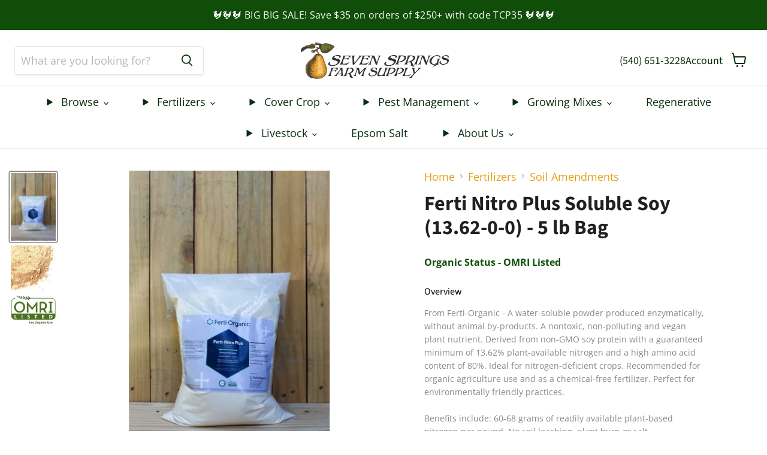

--- FILE ---
content_type: text/html;charset=UTF-8
request_url: https://trk.adamplify.com/app_trk_clct.jsp
body_size: 494
content:































<!DOCTYPE html>


--- FILE ---
content_type: text/css
request_url: https://www.7springsfarm.com/cdn/shop/t/25/assets/drew-edits.css?v=99738478524430217761759521885
body_size: 979
content:
/** Shopify CDN: Minification failed

Line 221:0 Unexpected "}"
Line 286:14 Expected ":"

**/
.live-search .live-search-form {
	width: 70%;
}

/*Drews bad code*/
/*.live-search-form-field {
    FONT-VARIANT: JIS90;
    font-size: var(--font-size-input);
    flex-basis: auto;
    flex-grow: 0;
    flex-shrink: 1;
    width: calc(100% - 358px);
    padding-top: .875rem;
    padding-bottom: .875rem;
    vertical-align: top;
    border: 0;
    border-top-right-radius: 0;
    border-bottom-right-radius: 0;
}
*/

.product-main .product-bullets li {
    font-size: 18px;
    line-height: 13px;
    font-weight: 500 !important;
}


.product-main .overview {
    font-size: 18px;
    line-height: 13px;
    font-weight: 500 !important;
   /*Font-family: "Source Sans Pro",sans-serif;  */
  color: black;
}


.site-navigation {

 
    display: flex;
    background-color: #fff;
  border-bottom: 1px solid #e5e5e5;
}

.site-navigation a {
    position: relative;
    display: inline-block;
    padding: 12px 30px;
    color: #082d0f;
    text-decoration: none;
}

.site-header-wrapper {
    box-shadow: none;
}

.collection--description {
}

.collection--sub-categories h2 {
    display: none;
    margin: 20px 0 0 0;
    font-size: 20px;
}

.collection--title {
    font-family: crimson-text; 

    margin: 1.75rem 0 .75rem;
    line-height: 1.3;
    color: #21201f;
}

.productgrid--utils {
    width: 100%;
    padding-top: .5rem;
    padding-bottom: .5rem;
    margin-bottom: 1.75rem;
    background-color: white;
    table-layout: fixed;
}


.collection--sub-categories {
    border-top: none;
}

.collection--sub-categories .subcategory-box {
    display: inline-block;
    width: calc(16.666666666667% - 1px) !important;
    padding: 20px 20px 30px 20px;
    position: relative;
}





@media screen and (min-width: 1024px){
.slideshow-slide__heading {
    font-size: 88px;
    font-family: crimson-text; 
    margin-top: 0;
    margin-bottom: 0;
    line-height: 1;
    drop-shadow: rgba(0, 0, 0, 0.26) 0px 10px 36px 0px, rgba(0, 0, 0, 0.16) 0px 0px 0px 1px !important;

}
  h2.shoppable-image__section-heading {
padding-top: 20px;
font-size: 40px !important;
  }

h2.home-section--title{
  padding-top: 20px;
font-size: 40px !important;
    
    } 
  
  .pdp-value-prop h2 {
    font-size: 40px;
    line-height: 28px;
}
    
  
.image-with-text__section-heading {
    font-size: 40px;
}
  
}


.announcement-bar {
    font-style: normal;
    font-weight: 400;
    letter-spacing: 0.33px;
    font-size: var(--font-size-body-smaller);
    position: relative;
    display: block;
    padding: 15px 0;
    line-height: 1.3;
    color: var(--shopify-editor-setting-color_header_text);
    text-align: center;
    text-decoration: none;
    z-index: 700;
    transform: translate3d(0, 0, 0) scale(1);
}

.site-header-main.site-header--full-width {
    border-bottom: 1px solid #e5e5e5;
}


.pdp-value-prop h2 {
    font-size: 40px;
    line-height: 28px;
}

.highlights-banner__heading {
  Font-family: "Source Sans Pro",sans-serif;  
  display: inline-block;
    margin: 0;
    margin-bottom: .28125rem;
}

.highlights-banner__icon .highlights-banner__custom-icon {
    width: 60px;
    height: 60px;
    height: auto;
}

.highlights-banner__block.highlights-banner__align-center .highlights-banner__icon {
    flex: initial;
    margin-right: 0;
    height:65px;
}

pi-diners_club {display: none;}
pi-elo {display: none;}
pi-jcb {display: none;}

/*.productgrid--utils {
    display: none;
    width: 100%;
    padding-top: .5625rem;
    padding-bottom: .5625rem;
    margin-bottom: 1.96875rem;
    background-color: #f4f4f4;
    table-layout: fixed;
}*/

.product-main .product-title {
   /* font-family: "source sans pro", sans-serif; */
  font-weight: 500;
}

@media screen and (min-width: 720px){
.product-main {
    width: 38%;
    margin-left: 4%;
} 
  .pxs-newsletter {
    margin-top: 10rem;
    margin-bottom: 8rem;
}

}

.pdp-value-prop h2 {
    font-size: 40px;
    line-height: 28px;
}

}


.product-form--atc-button .atc-button--text {
    font-weight: 600;
}


.adp-discount-tiers h4 {
    font-family: "source sans pro";
    text-align: inherit;
    color: #000;
    font-size: inherit;
    background-color: inherit;
}

.product-main .description-container .partial-desc {
    color: #888;
    font-size: 16px !important;
}

  
  .product-main .product-bullets li {
    font-weight: 700 !important;
    color: #104D09;
}

.pdp-value-prop h2 {
  margin-top: 20px;  
  font-size: 40px !important;
    line-height: 28px;
}

.product-main .description-container * {
    color: #888;
    font-size: 16px;
 font-style: none;
}


.product-main .adp-discount-tiers h4:after {
    display: none !important;
}

@media screen and (min-width: 860px)
.pxs-newsletter {
    margin-top: 10rem;
    margin-bottom: 10rem;
}

div.productgrid--outer.layout--no-sidebar.productgrid-gridview > div.productgrid--masthead > div.productgrid--filters > ul {display:none;}


.site-footer-right > ul::nth-child(3){
   display: none !important;
 }


/*Mobile styles*/


@media screen and (max-width: 1024px){

 .site-logo-image {
    max-height: 46px;
   margin-left 5px;
}
  
.site-header-cart, .site-header-menu-toggle, .site-header-mobile-search-button {
    top: 15px !important;
}
  
  .highlights-banner__content.flickity-enabled {
    display: none;
}
  
  .home-section--title {
    margin-top: 1.715625rem;
    margin-bottom: 1.40625rem;
    color: #21201f;
    text-align: center;
}
  
  .slideshow-slide__heading {
    font-family: "Crimson Text",serif;
    font-style: normal;
    font-weight: 600;
    letter-spacing: 0;
    font-size: 34px;
    letter-spacing: -1px;
}
  
  .announcement-bar-text-mobile {
  font-weight: bold;
  
  }
  
  }


.image-with-text--desktop-height-400px {
  border-top: 1px solid #e2e2e2;
  border-bottom: 1px solid #e2e2e2;
  padding: 40px 0px;
}


.pxs-newsletter-section {


 background-image: url("/cdn/shop/files/pearbackground.png?v=1625061886");

 background-position: cover;
  padding: 40px;
  margin-top: 20px;
   margin-bottom: 20px;
  color: white;
}

#shopify-section-1520633208717 > section > div > div.pxs-newsletter-header > h2 {

color: white;
  
}

a:hover {

color: #e69f12;
}

.site-navigation .navmenu-depth-2 .navmenu-link:hover {
color: #e69f12;

}

.collection__item-title {
    font-weight: 500;
    display: inline-block;
    line-height: 1.4;
    text-decoration: none;
}

.collection__item-title:hover {color: #e69f12;}

.productitem--title a:hover {color: #e69f12;}

.button-primary:hover {
  background-color: #104d09;
  border: 1px solid #104d09;
}


--- FILE ---
content_type: text/css
request_url: https://www.7springsfarm.com/cdn/shop/t/25/assets/styles.scss?v=113345959751986671621762284417
body_size: 444
content:
.live-search-button .search-icon--inactive svg,.productgrid--search-form .search-icon--inactive svg{color:#082d0f}.live-search .live-search-button,.productgrid--search-form .productgrid--search-button{background-color:#fff;border-color:#fff}@media screen and (min-width: 1024px){.d-flex-section{display:flex !important;flex:1 !important}.d-flex-section.left-content{justify-content:flex-start}.d-flex-section.right-content{justify-content:flex-end}.d-flex-section.center-content{text-align:center;justify-content:center;margin:0}.site-header-main-content{display:flex;justify-content:space-between;margin:0 15px}.right-links-container{text-align:right}.right-links-container a{font-size:var(--font-size-menu);display:inline-block;color:#082d0f;text-decoration:none;margin-left:15px}.right-links-container a:last-child{margin-right:45px}.site-navigation{text-align:center}.site-navigation .navmenu-link{text-align:left}}@media screen and (max-width: 1024px){.site-header-logo.center-content.d-flex-section{text-align:center;justify-content:center;flex:1}.site-header-cart,.site-header-menu-toggle,.site-header-mobile-search-button{top:35px}}@media screen and (min-width: 680px) and (max-width: 1024px){.site-header-cart,.site-header-menu-toggle{top:25px}}.product-main .breadcrumbs-container{padding:0;margin:0 0 1rem 0}.product-main .product-title{font-style:normal;font-weight:bold;font-size:34px}.product-main .product-pricing{text-align:right}.product-main #product-quantity-select,.product-main #product-quantity-input{-moz-text-align-last:center;text-align-last:center;text-align:center;padding:15px 19px}.product-main .product-bullets{list-style:none;padding-left:0}.product-main .product-bullets li{font-size:16px;line-height:13px;font-weight:bold}.product-main #size-change{display:block;width:100%;padding:10px;margin-top:10px;color:#4d4d4d;border:1px solid #ddd;border-radius:3px;-webkit-appearance:none;-moz-appearance:none;appearance:none;background:#fff;background:url(//www.7springsfarm.com/cdn/shop/t/25/assets/down-caret.png?v=117068185068173481591762284416) 98% center no-repeat;background-size:19px}.product-main .overview{font-size:16px;line-height:13px;font-weight:bold}.product-main .description-container .full-desc{display:none}.product-main .description-container .full-desc img[src*="bigcommerce"]{display:none}.product-main .description-container *{color:#888;font-size:14px}.product-main .description-container a,.product-main .description-container a *{color:#e69f12;text-decoration:underline}.product-main .adp-discount-tiers h4:after{content:'Discount';float:right;display:inline-block}.product-main .adp-discount-table thead tr th:nth-child(2),.product-main .adp-discount-table tbody tr td:nth-child(2){text-align:right}.product-main .adp-discount-table thead{display:none}.product-main .adp-discount-table tbody tr td:nth-child(1):after{content:'items';display:inline-block;margin-left:5px}.product-main .adp-discount-table tbody tr td:nth-child(2) span:after{content:'ea';display:inline-block;margin-left:5px}.hidden-content{display:none}.product-form--atc a.product-form--atc-button{text-align:center}.pdp-accordian ul{list-style:none;padding-left:0}.pdp-accordian li.accordian-row{overflow:hidden}.pdp-accordian li.accordian-row.expanded p svg{transform:rotate(180deg)}.pdp-accordian li.accordian-row>p a{font-size:16px;display:block;color:#e69f12}.pdp-accordian li.accordian-row>p{font-size:16px;position:relative;cursor:pointer;margin:5px 0;color:#000}.pdp-accordian li.accordian-row>p svg{position:absolute;right:10px;top:10px}.pdp-accordian li.accordian-row>p svg path{color:#000}.pdp-accordian li.accordian-row .accordian-content{height:0;transition:height 0.5s}.pdp-accordian li.accordian-row .accordian-content>a{display:block}.pdp-accordian li.accordian-row .accordian-content *:first-child{margin-top:0}.pdp-accordian li.accordian-row .accordian-content>*:last-child{margin-bottom:20px}.collection--sub-categories h2{margin:20px 0 0 0;font-size:20px}.collection--sub-categories .subcategory-box{display:inline-block;width:calc(16.666666666667% - 10px);padding:20px 20px 30px 20px;position:relative}.collection--sub-categories .subcategory-box:nth-child(2),.collection--sub-categories .subcategory-box:nth-child(8){margin-left:-20px}.collection--sub-categories .subcategory-box img{width:100%}.collection--sub-categories .subcategory-box h4{color:#e69f12;font-size:var(--font-size-menu);text-align:center;position:absolute;margin:0;left:50%;transform:translate(-50%, -50%);bottom:-45px;height:50px}@media screen and (max-width: 850px){.collection--sub-categories .subcategory-box{width:calc(25% - 10px);padding:15px 5px 30px 5px}.collection--sub-categories .subcategory-box:nth-child(8){margin-left:0}.collection--sub-categories .subcategory-box:nth-child(2),.collection--sub-categories .subcategory-box:nth-child(6),.collection--sub-categories .subcategory-box:nth-child(10){margin-left:-5px}}.cart-title-left .cart-continue{margin-top:10px}#shopify-section-static-cart{max-width:1043px}@media (min-width: 1123px){#shopify-section-static-cart{padding-left:0}}.cart-item--content .appikon-cart-item-success-notes,.cart-item--content .appikon-cart-item-upsell-notes{display:none}.cart-total .catalog-sign-up{margin-bottom:20px}.cart-total .catalog-sign-up label{font-weight:bold;margin-right:3px}.search-flydown--product-price.hide-price{display:none}


--- FILE ---
content_type: text/css
request_url: https://www.7springsfarm.com/cdn/shop/t/25/assets/global.css?v=106264918984749341511757952863
body_size: 2772
content:
body iframe{max-width:100%}body .button-primary:hover{background-color:#e69f12;border:1px solid #e69f12}body .button-primary.disabled:hover{cursor:not-allowed;background-color:#7c7c7c;border:1px solid #7c7c7c}summary::marker{content:""}@media (min-width: 719px){.site-header button.site-header-mobile-search-button{display:none}}@media (max-width: 680px){.site-header .site-header-main{padding-bottom:0}}.site-header .site-header-main .live-search .live-search-form{width:80%;margin-right:3%;border-color:#80808033;box-shadow:0 2px 3px #8080801c}@media (max-width: 719px){.site-header .site-header-main .live-search .live-search-form{width:100%}}.site-header .site-header-main .live-search .live-search-form .search-flydown--product-items{width:62%}@media (max-width: 719px){.site-header .site-header-main .live-search .live-search-form .search-flydown--product-items{width:100%}}.site-header .site-header-main .live-search .live-search-form .search-flydown--content-items{width:35%}@media (max-width: 719px){.site-header .site-header-main .live-search .live-search-form .search-flydown--content-items{width:100%;display:block}}@media (min-width: 719px) and (max-width: 1024px){.site-header .site-header-main .live-search{max-width:29%}}@media (min-width: 850px) and (max-width: 1024px){.site-header .site-header-main .live-search{max-width:33%}}@media (min-width: 679px) and (max-width: 719px){.site-header .site-header-main div.site-header-logo{margin-left:10%}}@media (min-width: 1021px) and (max-width: 1024px){.site-header .site-header-main div.site-header-logo{justify-content:flex-start}}.site-header .site-header-main .site-header-right ul{margin:0}.site-header .site-header-main .site-header-right .site-header-cart{margin-right:.5em}@media (min-width: 1019px) and (max-width: 1024px){.site-header .site-header-main .site-header-right .site-header-cart{position:absolute;top:50%!important;bottom:66px;margin-top:-18px}}.site-header .site-header-main-content div.small-promo{justify-content:flex-end;width:30%}.site-header .site-header-main-content div.small-promo .small-promo-content{width:100%}.site-header .site-header-main-content div.small-promo .small-promo-content ul{padding:0;margin:0 .5em 0 0;justify-content:flex-end;list-style:none;display:flex;flex-direction:row;gap:15px;font-family:Source Sans Pro,sans-serif;font-style:normal;font-weight:400;font-size:var(--font-size-body)}.site-header .site-header-main-content div.small-promo .small-promo-content ul li{padding:0}.site-header .site-header-main-content div.small-promo .small-promo-content ul a{text-decoration:none}@media (max-width: 1020px){.site-header .site-header-main-content div.small-promo{display:none}}.site-header .site-navigation{justify-content:center}.site-header .site-navigation ul.navmenu{display:flex;justify-content:center;gap:8px 0}@media (min-width: 1200px){.site-header .site-navigation ul.navmenu{gap:0}}.site-header .site-navigation ul.navmenu li{padding:5px 30px}.site-header .site-navigation ul.navmenu .navmenu-link-parent,.site-header .site-navigation ul.navmenu a.navmenu-link{padding:11px 0}.site-header .site-navigation ul.navmenu a:hover{color:orange}.site-header .site-navigation ul.navmenu li:hover{color:orange;cursor:pointer}.site-header .site-navigation ul.navmenu.navmenu-submenu{padding:15px 0;height:auto;flex-direction:column;gap:0}.site-header .site-navigation ul.navmenu.navmenu-submenu summary{padding:0}.site-header .site-navigation ul.navmenu.navmenu-submenu li{padding:.4em 1em .4em 1.4em}.site-header .site-navigation ul.navmenu.navmenu-submenu a{padding:0}@media (max-width: 1020px){.site-header .mobile-nav-content__secondary-menu{display:none}}.site-footer-item.site-footer-item--information .site-footer__row.site-footer__row--second{font-size:13px;margin-top:3.5em;display:flex;justify-content:space-between;flex-wrap:wrap}.site-footer-item.site-footer-item--information .site-footer__row.site-footer__row--second p{margin:0}@media (max-width: 1024px){.site-footer-item.site-footer-item--information .site-footer__row.site-footer__row--second{flex-direction:column-reverse;gap:0;text-align:center}}input[type=number]{-moz-appearance:textfield}input::-webkit-outer-spin-button,input::-webkit-inner-spin-button{-webkit-appearance:none;margin:0}.pxs-newsletter-heading{color:#fff}.productitem,.disclosure-list,.cart-item,.article--excerpt-wrapper,.account-address,.pxs-map-card,.pxs-map-section-layout-x-outside-left .pxs-map-card-wrapper,.pxs-map-section-layout-x-outside-right .pxs-map-card-wrapper,.pxs-map-wrapper,.testimonial,.twitter--inner:not(.flickity-enabled),.twitter--inner .flickity-slider,.hotspot__tooltip-wrapper,.menulist-inner,.featured-product--container .featured-product--inner,#shopify-product-reviews,.rte table,.pxs-newsletter-text table,.shoppable-image__text-box-subheading table,.image-with-text__text table{border:1px solid rgba(128,128,128,.16);box-shadow:0 1px 4px #8080801c}body .collection__item-image img,body .collection__item-image svg{max-height:250px;-o-object-fit:cover;object-fit:cover;-o-object-position:center center;object-position:center center}@media screen and (-webkit-min-device-pixel-ratio: 0){body select:focus,body textarea:focus,body input:focus{font-size:16px}}body .breadcrumbs-container [data-type],body .breadcrumbs-container span.breadcrumbs-delimiter:nth-last-of-type(2){display:none}body .productitem .call-for-pricing{margin-top:1rem}body div.shopacado-notification-shopacado_volume_discounts_cart_notification_bar_cjHVMC{width:1px}.productitem__container{display:flex;flex-direction:column}.productitem__container .productitem--info{margin:0}.productitem__container .productitem__image-container,.productitem__container .productitem__image-container a.productitem--image-link{width:100%}.productgrid-listview .productitem__image-container{display:flex;align-items:center;justify-content:center;position:relative}.productgrid-listview .productitem__image-container .productitem--image-link{margin:0;position:absolute;top:0;bottom:0}.productgrid-listview .productitem__image-container .productitem--image{padding:0;height:100%}@media (min-width: 860px){.productgrid-listview div.productitem__container{display:flex;flex-direction:row;justify-content:space-between;width:100%}.productgrid-listview div.productitem__container .productitem__left{display:flex;flex-direction:row;gap:20px;width:60%;justify-content:space-between}.productgrid-listview div.productitem__container .productitem--info{margin:0;width:80%}.productgrid-listview div.productitem__container .productitem__image-container,.productgrid-listview div.productitem__container .productitem--actions{width:30%}}@media (max-width: 860px){.productgrid-listview .productitem{display:flex}.productgrid-listview .productitem__container{display:grid;grid-template-columns:repeat(3,1fr);grid-template-rows:auto;grid-template-areas:"image info info " "image actions actions"}.productgrid-listview .productitem__image-container{grid-area:image}.productgrid-listview .productitem--info{grid-area:info}.productgrid-listview .productitem--actions{padding:0;grid-area:actions}}body .collection--sub-categories .subcategory-box h3{width:100%;color:#e69f12;font-size:var(--font-size-menu);text-align:center;position:absolute;margin:0;left:50%;transform:translate(-50%,-50%);bottom:-45px;height:50px}.highlights-banner .highlights-banner__content{display:flex;flex-direction:row;gap:0}@supports (display: grid){@media screen and (max-width: 859px){body .highlights-banner__content:not([data-highlights-slider]) .highlights-banner__block{width:50%}}}div.search-flydown[data-animation-state=open]{max-width:720px!important;width:50vw;border:none;box-shadow:1px 2px 4px #000;border-radius:0 10px 10px;max-height:60vh;overflow-y:scroll}div.search-flydown[data-animation-state=open]::-webkit-scrollbar{width:8px}div.search-flydown[data-animation-state=open]::-webkit-scrollbar-track{background:#f1f1f1}div.search-flydown[data-animation-state=open]::-webkit-scrollbar-thumb{background:#104d09;border-radius:4px}div.search-flydown[data-animation-state=open]::-webkit-scrollbar-thumb:hover{background:#0c3407}@media (min-width: 1200px){div.search-flydown[data-animation-state=open]{max-height:none;height:auto;overflow:auto}}@media (max-width: 719px){div.search-flydown[data-animation-state=open]{min-width:100vw;max-height:100vh;border-radius:0;box-shadow:none}}div.search-flydown #shopify-section-predictive-search .search-flydown__results-container{gap:1em;padding:0 1em 1em;margin-top:1em}@media (max-width: 719px){div.search-flydown #shopify-section-predictive-search .search-flydown__results-container{margin-top:2em}}div.search-flydown #shopify-section-predictive-search .search-flydown__results-container .search-flydown__products-pages-posts{display:flex;flex-direction:row;gap:1em}@media (max-width: 719px){div.search-flydown #shopify-section-predictive-search .search-flydown__results-container .search-flydown__products-pages-posts{flex-wrap:wrap}}div.search-flydown #shopify-section-predictive-search .search-flydown__results-container .search-flydown__group-title{color:#21201f99;margin:0 0 1em}div.search-flydown #shopify-section-predictive-search .search-flydown__results-container ul{list-style:none;display:flex;flex-direction:column;gap:2px;padding:0;margin:0}div.search-flydown #shopify-section-predictive-search .search-flydown__results-container ul li{padding:0}div.search-flydown #shopify-section-predictive-search .search-flydown__results-container a{text-decoration:none;color:#e69f12;padding:0}div.search-flydown #shopify-section-predictive-search .search-flydown__results-container a:hover{color:#bb820f}div.search-flydown #shopify-section-predictive-search .search-flydown__results-container .search-flydown--product-items ul{gap:5px}div.search-flydown #shopify-section-predictive-search .search-flydown__results-container .search-flydown--product-items a.search-flydown--product{position:relative;display:flex;align-items:center;padding:1em;color:#000}div.search-flydown #shopify-section-predictive-search .search-flydown__results-container .search-flydown--product-items a.search-flydown--product .money{color:#e69f12}div.search-flydown #shopify-section-predictive-search .search-flydown__results-container .search-flydown--product-items a.search-flydown--product:hover{color:#e69f12;cursor:pointer}div.search-flydown #shopify-section-predictive-search .search-flydown__results-container .search-flydown--product-items a.search-flydown--product img{width:100%;height:100%;-o-object-fit:cover;object-fit:cover;-o-object-position:center;object-position:center}div.search-flydown #shopify-section-predictive-search .search-flydown__results-container .search-flydown--product-items a.search-flydown--product figure{width:3em;margin:0}div.search-flydown #shopify-section-predictive-search .search-flydown__results-container .search-flydown__pages-posts-items-list{gap:10px}div.search-flydown button.search-flydown__continue{width:100%;padding:1em;background-color:transparent;border:none;border-top:1px solid #104d09;color:#104d09;text-align:center}div.search-flydown button.search-flydown__continue:hover{background-color:#1546111f;color:#e69f12;font-weight:700;cursor:pointer}.product__container{margin:2em auto;padding:0 1em;max-width:1400px}@media (max-width: 719px){.product__container .product-gallery{flex-direction:column}}.product__container .product-gallery[data-product-gallery-thumbnails=below]{flex-direction:column}.product__container .product-gallery[data-product-gallery-thumbnails=below] .product-gallery--navigation{max-width:none}.product__container .product-gallery[data-product-gallery-thumbnails=below] .product-gallery--navigation .gallery-navigation--scroller{flex-direction:row}.product__container .product-gallery--navigation .gallery-navigation--scroller button.product-gallery--image-thumbnail.product-gallery--media-thumbnail{height:auto;margin-top:-2px;margin-bottom:.375rem}.product__container .product-gallery--navigation .gallery-navigation--scroller button.product-gallery--image-thumbnail.product-gallery--media-thumbnail span.product-gallery--media-thumbnail-img-wrapper{width:100%;height:auto;position:relative}.product__container .product-gallery--navigation .gallery-navigation--scroller button.product-gallery--image-thumbnail.product-gallery--media-thumbnail span.product-gallery--media-thumbnail-img-wrapper img.product-gallery--media-thumbnail-img{width:100%;height:auto;display:block;margin:0 auto}.product__container .product-gallery--has-media{height:70vh;max-height:600px;margin-bottom:2em}@media (max-width: 719px){.product__container .product-gallery--media{padding-bottom:100%}}.product__container .product-gallery--image-background{width:100%;position:absolute;top:0;right:0;bottom:0;left:0;background-position:center;background-size:cover}.product__container .product-gallery--image-background .product-gallery--loaded-image{position:absolute;top:50%;left:50%;display:block;width:auto;height:auto;max-width:100%;max-height:100%;margin:0 auto;transform:translate(-50%,-50%)}.product__container .product-form__action-wrapper{display:flex;flex-direction:row;justify-content:flex-start;align-items:center;flex-wrap:wrap;gap:15px}.product__container .product-form__action-wrapper .quantity-selector{width:44%}.product__container .product-form__action-wrapper .quantity-selector .quantity-selector__wrapper{margin:0}.product__container .product-form__action-wrapper .product-form--atc-button{width:52%;margin:0}@media (min-width: 719px) and (max-width: 1060px){.product__container .product-form__action-wrapper .product-form--atc-button{width:100%}}@media (max-width: 451px){.product__container .product-form__action-wrapper .product-form--atc-button{width:100%}}.ss_product-gallery.product-gallery .product-gallery{width:100%!important}.ss_product-gallery.product-gallery .icons-pdp-container{display:flex;justify-content:flex-end}@media (max-width: 719px){.ss_product-gallery.product-gallery .icons-pdp-container{justify-content:center;margin-bottom:2em}}.ss_product-gallery.product-gallery .icons-pdp-container .icons-pdp-content{display:flex;justify-content:space-between;align-items:center;flex-direction:column;width:100%;max-width:440px;margin-right:13%}@media (max-width: 1024px){.ss_product-gallery.product-gallery .icons-pdp-container .icons-pdp-content{margin-right:0}}@media (max-width: 719px){.ss_product-gallery.product-gallery .icons-pdp-container .icons-pdp-content{width:100%}}.ss_product-gallery.product-gallery .icons-pdp-container .icons-pdp-heading h2{text-align:center;font-size:24px}@media (max-width: 719px){.ss_product-gallery.product-gallery .icons-pdp-container .icons-pdp-heading h2{font-size:20px}}.ss_product-gallery.product-gallery .icons-pdp-container .icons-pdp{display:flex;align-items:center;justify-content:space-around;gap:1em;width:100%}@media (max-width: 719px){.ss_product-gallery.product-gallery .icons-pdp-container .icons-pdp{justify-content:space-evenly}}.ss_product-gallery.product-gallery .icons-pdp-container .icons-pdp .icons-pdp__icon{display:flex;align-items:center;gap:.5em;flex-direction:column}.ss_product-gallery.product-gallery .icons-pdp-container .icons-pdp .icons-pdp__icon .icons-pdp__icon--img{width:80px;height:auto}@media (max-width: 719px){.ss_product-gallery.product-gallery .icons-pdp-container .icons-pdp .icons-pdp__icon .icons-pdp__icon--img{width:70px}}.ss_product-gallery.product-gallery .icons-pdp-container .icons-pdp .icons-pdp__icon .icons-pdp__icon--text{font-size:20px;color:var(--text-secondary-2);margin:0}@media (max-width: 719px){.ss_product-gallery.product-gallery .icons-pdp-container .icons-pdp .icons-pdp__icon .icons-pdp__icon--text{font-size:16px}}.product-form__action-wrapper{display:flex;flex-direction:row;justify-content:space-around}.product-form__action-wrapper quantity-selector{display:flex;flex-direction:row;width:45%}.product-form__action-wrapper quantity-selector .quantity-selector__label{font-weight:700}.product-form__action-wrapper quantity-selector .quantity-selector__wrapper{margin-top:10px;display:flex;width:100%}.product-form__action-wrapper quantity-selector .quantity-selector__wrapper .cart-item__total{display:flex;justify-content:center;align-items:center}.product-form__action-wrapper quantity-selector .quantity-selector__wrapper .quantity-selector__button-wrapper button,.product-form__action-wrapper quantity-selector .quantity-selector__wrapper .quantity-selector__input{background:transparent;padding:15px}.product-form__action-wrapper quantity-selector .quantity-selector__wrapper .quantity-selector__button-wrapper{display:flex;flex-direction:row}.product-form__action-wrapper quantity-selector .quantity-selector__wrapper .quantity-selector__button-wrapper button{z-index:1;background:transparent;display:flex;align-items:center;border:1px solid #e0e0e0;color:#818181}.product-form__action-wrapper quantity-selector .quantity-selector__wrapper .quantity-selector__button-wrapper button.quantity-selector__button--minus{border-top-left-radius:4px;border-bottom-left-radius:4px;border-right:0}.product-form__action-wrapper quantity-selector .quantity-selector__wrapper .quantity-selector__button-wrapper button.quantity-selector__button--minus:focus{border:1px solid #818181}.product-form__action-wrapper quantity-selector .quantity-selector__wrapper .quantity-selector__button-wrapper button.quantity-selector__button--plus{border-top-right-radius:4px;border-bottom-right-radius:4px;border-left:0}.product-form__action-wrapper quantity-selector .quantity-selector__wrapper .quantity-selector__button-wrapper button.quantity-selector__button--plus:focus{border:1px solid #818181}.product-form__action-wrapper quantity-selector .quantity-selector__wrapper .quantity-selector__button-wrapper button:hover{cursor:pointer;background:#d3d3d3}.product-form__action-wrapper quantity-selector .quantity-selector__wrapper .quantity-selector__input{width:5em;text-align:center;border:1px solid #e0e0e0;font-size:1.125rem;border-radius:0;z-index:2}.product-form__action-wrapper quantity-selector .quantity-selector__wrapper .quantity-selector__input:focus{border:1px solid #818181;outline:none}.product-form__action-wrapper quantity-selector .quantity-selector__label{display:none}.product-form__action-wrapper button.product-form--atc-button{width:55%}.cartitems{display:flex;gap:20px;flex-direction:row;flex-wrap:wrap}.cartitems>*:not(.half){width:100%}.cartitems>.cart-ordernote,.cartitems>[id^=shopify-block-diy_tax_exempt_checkout_app_block_]{width:49%}@media (max-width: 720px){.cartitems>.cart-ordernote,.cartitems>[id^=shopify-block-diy_tax_exempt_checkout_app_block_]{width:100%}}.cartitems .cart-item__info{display:flex;justify-content:space-between;align-items:center;gap:2em}.cartitems .cart-item__info .quantity-selector__label{font-weight:700}.cartitems .cart-item__info .quantity-selector__wrapper{margin-top:10px;display:flex;width:100%}.cartitems .cart-item__info .quantity-selector__wrapper .cart-item__total{display:flex;justify-content:center;align-items:center}.cartitems .cart-item__info .quantity-selector__wrapper .quantity-selector__button-wrapper button,.cartitems .cart-item__info .quantity-selector__wrapper .quantity-selector__input{background:transparent;padding:15px}.cartitems .cart-item__info .quantity-selector__wrapper .quantity-selector__button-wrapper{display:flex;flex-direction:row}.cartitems .cart-item__info .quantity-selector__wrapper .quantity-selector__button-wrapper button{z-index:1;background:transparent;display:flex;align-items:center;border:1px solid #e0e0e0;color:#818181}.cartitems .cart-item__info .quantity-selector__wrapper .quantity-selector__button-wrapper button.quantity-selector__button--minus{border-top-left-radius:4px;border-bottom-left-radius:4px;border-right:0}.cartitems .cart-item__info .quantity-selector__wrapper .quantity-selector__button-wrapper button.quantity-selector__button--minus:focus{border:1px solid #818181}.cartitems .cart-item__info .quantity-selector__wrapper .quantity-selector__button-wrapper button.quantity-selector__button--plus{border-top-right-radius:4px;border-bottom-right-radius:4px;border-left:0}.cartitems .cart-item__info .quantity-selector__wrapper .quantity-selector__button-wrapper button.quantity-selector__button--plus:focus{border:1px solid #818181}.cartitems .cart-item__info .quantity-selector__wrapper .quantity-selector__button-wrapper button:hover{cursor:pointer;background:#d3d3d3}.cartitems .cart-item__info .quantity-selector__wrapper .quantity-selector__input{width:5em;text-align:center;border:1px solid #e0e0e0;font-size:1.125rem;border-radius:0;z-index:2}.cartitems .cart-item__info .quantity-selector__wrapper .quantity-selector__input:focus{border:1px solid #818181;outline:none}.cartitems .cart-item__info .cart-item__remove{width:20%;display:flex;justify-content:flex-end;align-items:center}.cartitems .cart-item__info .cart-item__remove a{padding:3px 3px 3.5px 4px;border-radius:34px;background:#e0e0e0;color:#343434;display:flex}.cartitems .cart-item__info .cart-item__remove a:hover{padding:4px 4px 4.5px 5px}.cartitems .cart-item__info .cart-item__total{font-size:17px}.cartitems .cart-item__info .cart-item__remove,.cartitems .cart-item__info .cart-item__total{margin-top:1em}@media (max-width: 720px){.cartitems .cart-item__info{margin-top:1em;margin-left:1.5em;flex-wrap:wrap}}@media (max-width: 516px){.cartitems .cart-item__info{display:grid;grid-template-columns:repeat(2,1fr);grid-template-rows:auto;gap:10px;grid-template-areas:"qty qty" "total remove"}.cartitems .cart-item__info .cart-item__remove,.cartitems .cart-item__info .cart-item__total{margin-top:0;display:flex;align-items:flex-start}.cartitems .cart-item__info .quantity-selector__wrapper{grid-area:qty}.cartitems .cart-item__info .cart-item__total{grid-area:total}.cartitems .cart-item__info .cart-item__remove{grid-area:remove;align-items:flex-end;width:100%}}.cartitems .cart-item--image-wrapper{position:relative}.cartitems .cart-item--image-wrapper img{-o-object-fit:cover;object-fit:cover;-o-object-position:center;object-position:center}.pxs-newsletter-section section.pxs-newsletter{margin-bottom:0;margin-top:0}.quantity-container-max-inventory-cart{position:absolute;right:0;margin-right:1em}@media (max-width: 516px){.quantity-container-max-inventory-cart{position:relative;width:auto}.quantity-container-max-inventory-cart a{float:left}}.quantity-container-max-inventory-cart .quantity-max-inventory{color:red;font-size:14px;text-align:left}.shopacado-discount-table-block h4{display:none}
/*# sourceMappingURL=/cdn/shop/t/25/assets/global.css.map?v=106264918984749341511757952863 */


--- FILE ---
content_type: text/css
request_url: https://www.7springsfarm.com/cdn/shop/t/25/assets/custom.css?v=61702115942483242191764089557
body_size: -332
content:
@media screen and (min-width: 720px){.template-product .product-gallery{width:100%}.template-product .product-gallery__extras{width:51.5%}}.template-product .product-gallery__extras .jdgm-review-widget[data-from-snippet=true]{display:block!important}@media screen and (min-width: 860px){.layout--no-sidebar:not(.productgrid-listview) .productgrid--items.products-per-row-4 .productgrid--item:nth-child(4n+1){margin-left:20px!important}.layout--no-sidebar:not(.productgrid-listview) .productgrid--items.products-per-row-4 .productgrid--item{width:calc(25% - 20px)!important;margin-top:20px!important}}@media (max-width: 749px){.productgrid--items{display:grid!important;grid-template-columns:repeat(2,minmax(0,1fr));gap:10px}.productgrid--items>.productgrid--item{margin:0!important;width:auto!important}.productitem .productitem--image-link{margin:0}.cartitems .cart-shipping{flex-direction:column!important}#shopify-section-template--25750451945840__main [id*=diy_tax_exempt],#shopify-section-template--25750451945840__main .cart-ordernote{flex:auto!important}}.product--outer .product-gallery-banner__icons{display:flex;gap:20px;justify-content:space-between}.product--outer .product-gallery-banner__icons .banner__icon img{margin:0 auto;max-width:60px;display:flex}.product--outer .product-gallery-banner__icons p{text-align:center;font-size:16px}
/*# sourceMappingURL=/cdn/shop/t/25/assets/custom.css.map?v=61702115942483242191764089557 */


--- FILE ---
content_type: text/plain
request_url: https://www.google-analytics.com/j/collect?v=1&_v=j102&a=1777830250&t=pageview&_s=1&dl=https%3A%2F%2Fwww.7springsfarm.com%2Fproducts%2Fferti-nitro-plus-soluble-soy-13-62-0-0-5-lb-bag&ul=en-us%40posix&dt=Ferti%20Nitro%20Plus%20Soluble%20Soy%20(13.62-0-0)%20-%205%20lb%20Bag%20%E2%80%94%20Seven%20Springs%20Farm%20Supply&sr=1280x720&vp=1280x720&_u=YADAAEABAAAAACAAI~&jid=1438979427&gjid=1291377889&cid=1368839206.1764545383&tid=UA-41306284-2&_gid=221045904.1764545383&_r=1&_slc=1&gtm=45He5bi1n81NSP6JKQv848094908za200zd848094908&gcd=13l3l3l3l1l1&dma=0&tag_exp=103116026~103200004~104527906~104528500~104684208~104684211~115583767~115938465~115938469~116184927~116184929~116217636~116217638~116474637&z=809317676
body_size: -570
content:
2,cG-K7ECDQF6HB

--- FILE ---
content_type: text/javascript
request_url: https://www.7springsfarm.com/cdn/shop/t/25/assets/custom.js?v=133885382026693493051757952795
body_size: 1109
content:
function updatePDP(){$('[data-title] a > img[alt="8-policies.jpg"]').remove(),$('[data-title] a > img[alt="10-app-rate.jpg"]').replaceWith('<span class="document-link">Application Rate</span>'),$('[data-title] a > img[alt="6-label-template-copy.jpg"]').replaceWith('<span class="document-link">Label</span>'),$('[data-title] a > img[alt="5-msds-sheet-template-copy.jpg"]').replaceWith('<span class="document-link">MSDS Sheet</span>'),$('[data-title] a > img[alt*="spec-sheet-copy.jpg"]').replaceWith('<span class="document-link">Spec Sheet</span>'),$('[data-title] a > img[alt="3-omri-cert-template-copy.jpg"]').replaceWith('<span class="document-link">OMRI Certificate</span>'),$('[data-title] a > img[alt="wsds-cert.jpg"]').replaceWith('<span class="document-link">WSDA Certificate</span>'),$('[data-title] a > img[alt="7-analysis.jpg"]').replaceWith('<span class="document-link">Analysis Info</span>'),$('[data-title] a > img[alt="fact-sheet.jpg"]').replaceWith('<span class="document-link">Product Fact Sheet</span>'),$('[data-title] a > img[alt="product-brochure.jpg"]').replaceWith('<span class="document-link">Product Brochure</span>'),$('[data-title] a > img[alt="cdfa-certificate.jpg"]').replaceWith('<span class="document-link">CDFA Certificate</span>'),$('[data-title] a > img[alt="handlers-cert.jpg"]').replaceWith('<span class="document-link">Handlers Cert.</span>'),$('[data-title] a > img[alt="1-tech-bulletin-template-copy.jpg"]').replaceWith('<span class="document-link">Technical Bulletin</span>'),$('[data-title] a > img[alt="cueva-leafy-veg.jpg"]').replaceWith('<span class="document-link">Leafy Vegetables</span>'),$('[data-title] a > img[alt="cueva-fruiting-veg-cuc.jpg"]').replaceWith('<span class="document-link">Fruiting, Veg, Cuc</span>'),$('[data-title] a > img[alt="cueva-1-fireblight.jpg"]').replaceWith('<span class="document-link">Cueva Fireblight</span>'),$('[data-title] a > img[alt="cueva-berries.jpg"]').replaceWith('<span class="document-link">Cueva Berries &amp; Grapes</span>'),$('[data-title] a > img[alt="pppres.jpg"]').replaceWith('<span class="document-link">Power Point Presentation</span>'),$('[data-title] a > img[alt="msds-sheet-template.jpg"]').replaceWith('<span class="document-link">MSDS Sheet</span>'),$('[data-title] a > img[alt="analysis-info-template.jpg"]').replaceWith('<span class="document-link">Analysis Info</span>'),$('[data-title] a > img[alt="label-template.jpg"]').replaceWith('<span class="document-link">Label</span>'),$('[data-title] a > img[alt="omri-cert-template-copy.jpg"]').replaceWith('<span class="document-link">OMRI Certificate</span>'),$('[data-title] a > img[alt="7-analysis-info-template-copy-2.jpg"]').replaceWith('<span class="document-link">Analysis Info</span>'),$('[data-title] a > img[alt="spec-sheet.jpg"]').replaceWith('<span class="document-link">Spec Sheet</span>'),$('[data-title] a > img[alt="tech-bulletin-template.jpg"]').replaceWith('<span class="document-link">Tech Bulletin</span>'),$('[data-title] a > img[alt="analysis.jpg"]').replaceWith('<span class="document-link">Analysis</span>'),$('[data-title] a > img[alt="7-analysis-info-template-copy.jpg"]').replaceWith('<span class="document-link">Analysis</span>'),$('[data-title] a > img[alt="9-detailed-rates.png"]').replaceWith('<span class="document-link">Detailed Rates</span>'),$('[data-title] a > img[alt="study.png"]').replaceWith('<span class="document-link">Study</span>'),$('[data-title] a > img[alt="5-msds-sheet-template-copy.jpg" ]').replaceWith('<span class="document-link">SDS</span>'),$(".product-description [style]").attr("style","");var $moreTabs=$(".moretab"),$accWrapper=$('<div class="pdp-accordian accordian"><ul></ul></div>');$(".expandable-container").append($accWrapper),$moreTabs.each(function(){var $this=$(this),rowType=$this.attr("data-title"),$accordianRow=$('\n      <li class="accordian-row">\n        <p>'.concat(rowType,'<svg aria-hidden="true" focusable="false" role="presentation" width="10" height="8" viewBox="0 0 8 6" fill="none" xmlns="http://www.w3.org/2000/svg">\n          <path class="icon-chevron-down-left" d="M4 4.5L7 1.5" stroke="currentColor" stroke-width="1.25" stroke-linecap="square"></path>\n          <path class="icon-chevron-down-right" d="M4 4.5L1 1.5" stroke="currentColor" stroke-width="1.25" stroke-linecap="square"></path>\n          </svg></p>\n        <div class="accordian-content"></div>\n      </li>'));$accordianRow.find(".accordian-content").append($this.children()),$accWrapper.find("ul").append($accordianRow),$this.remove()})}function activateSizeSelect(){var $select=$(".size-change-container #size-change"),$options=$select.find("option");$options.each(function(){if(jQuery(this).val().includes(window.location.pathname)){var currentVal=$select.val();jQuery(this).attr("selected","selected"),jQuery(this).val(currentVal)}}),$select.change(function(){$select.val()!==window.location.pathname&&(window.location.pathname=$select.val())})}function activateAccordians(){$(".accordian .accordian-row .accordian-content").each(function(){var elemHeight=this.scrollHeight;$(this).attr("data-height",elemHeight)}),$(".accordian .accordian-row > p").click(function(){var $parentRow=$(this).closest(".accordian-row"),$accordianContent=$parentRow.find(".accordian-content"),height=$accordianContent.data("height")+20;$parentRow.hasClass("expanded")?$accordianContent.css("height",0):$accordianContent.css("height",height),$parentRow.toggleClass("expanded")})}function updatePrices(){var defaultPrice=$(".product__price .price__current .money").text(),$discountTable=$(".adp-discount-table");if($discountTable.length==0)return!1;window.priceFloors=[],$discountTable.find("tbody tr").each(function(){var $tdOne=$(this).find("td:first-child"),firstNum=$tdOne.text().match(/\d+/);firstNum&&priceFloors.push(parseInt(firstNum))});function findHighestFloor(qty,priceFloors2){for(var currentHighest=null,i=0;i<priceFloors2.length;i++)qty>=priceFloors2[i]&&(currentHighest=i);currentHighest!==null?updatePrice(currentHighest):$(".product__price .price__current .money").text(defaultPrice)}function updatePrice(idx){var newPrice=$(".adp-discount-table tbody tr:eq("+idx+") td:last-child span").text();$(".product__price .price__current .money").text(newPrice)}jQuery("body").on("qty-change",function(){var qty=parseInt($("[data-quantity-input]").val());findHighestFloor(qty,priceFloors)})}function updateDiscountText(){$(".adp-discount-tiers h4").text("Quantity discounts")}function pollForDiscounts(cb,waitTime){if($(".adp-discount-table").length>=1)return cb();if(waitTime>=1e4)return!1;setTimeout(pollForDiscounts.bind(null,cb,waitTime+1e3),1e3)}function addVideo(){if(window.videoUrl){var finalUrl=window.videoUrl.replace("embed/","watch?v=");finalUrl.includes("https://")||(finalUrl="https://"+finalUrl),$(".pdp-accordian ul").append('\n      <li class="accordian-row video-link">\n        <p>\n          <a href="'.concat(finalUrl,'" target="_blank">Product Video\n            <svg xmlns="http://www.w3.org/2000/svg" width="10" height="10" viewBox="0 0 24 24">\n              <path d="M2 24v-24l20 12-20 12z"/>\n            </svg>\n          </a>\n        </p>\n      </li>'))}}function onDomReady(){$(updatePDP),$(activateAccordians),$(addVideo),$(pollForDiscounts.bind(null,updatePrices,0)),$(pollForDiscounts.bind(null,updateDiscountText))}function pollForJQ(cb){return window.$&&typeof window.$=="function"?cb():setTimeout(pollForJQ.bind(null,cb),100)}pollForJQ(onDomReady);
//# sourceMappingURL=/cdn/shop/t/25/assets/custom.js.map?v=133885382026693493051757952795


--- FILE ---
content_type: text/javascript; charset=utf-8
request_url: https://www.7springsfarm.com/products/ferti-nitro-plus-soluble-soy-13-62-0-0-5-lb-bag.js
body_size: 1111
content:
{"id":7086798504141,"title":"Ferti Nitro Plus Soluble Soy (13.62-0-0) - 5 lb Bag","handle":"ferti-nitro-plus-soluble-soy-13-62-0-0-5-lb-bag","description":"\u003cp\u003eFrom Ferti-Organic - A water-soluble powder produced enzymatically, without animal by-products. A nontoxic, non-polluting and vegan plant nutrient. Derived from non-GMO soy protein with a guaranteed minimum of 13.62% plant-available nitrogen and a high amino acid content of 80%. Ideal for nitrogen-deficient crops. Recommended for organic agriculture use and as a chemical-free fertilizer. Perfect for environmentally friendly practices.\n\u003cbr\u003e\n\u003cbr\u003eBenefits include: 60-68 grams of readily available plant-based nitrogen per pound. No soil leaching, plant burn or salt accumulation. Organic, natural plant-based form of nitrogen. Improved inorganic and organic nitrogen uptake.\n\u003c\/p\u003e\n\u003cdiv data-title=\"Application Rates\" class=\"moretab\"\u003e\u003cspan\u003e4-9 lbs \/acre \u003c\/span\u003e\u003c\/div\u003e\n\u003cdiv data-title=\"Labels \u0026amp; Documents\" class=\"moretab\"\u003e\n\u003ca href=\"https:\/\/cdn.shopify.com\/s\/files\/1\/0559\/1256\/2893\/files\/Ferti-Nitro-Plus-label.pdf?v=1664220837\" target=\"_blank\"\u003e \u003cspan class=\"document-link\"\u003eLabel\u003c\/span\u003e \u003c\/a\u003e \u003ca href=\"https:\/\/www.omri.org\/mfg\/fog\/certificate\/3457\" target=\"_blank\"\u003e \u003cspan class=\"document-link\"\u003eOMRI\u003c\/span\u003e \u003c\/a\u003e\n  \u003ca href=\"https:\/\/cdn.shopify.com\/s\/files\/1\/0559\/1256\/2893\/files\/Ferti-Nitro_Plus_SDS.pdf?v=1664220837\" target=\"_blank\"\u003e \u003cspan class=\"document-link\"\u003eSDS\u003c\/span\u003e \u003c\/a\u003e \u003ca href=\"https:\/\/cdn.shopify.com\/s\/files\/1\/0559\/1256\/2893\/files\/FN-Plus-Tech-sheet-1.pdf?v=1664220837\" target=\"_blank\"\u003e \u003cspan class=\"document-link\"\u003eTech Sheet\u003c\/span\u003e \u003c\/a\u003e\n\u003c\/div\u003e","published_at":"2022-09-28T09:47:26-04:00","created_at":"2022-09-26T15:38:02-04:00","vendor":"Seven Springs Farm Supply","type":"","tags":["Liquid \u0026 Soluble Fertilizers","Liquid \u0026 Soluble Fertilizers_ Liquid \u0026 Soluble","Liquid\/Soluble","Nitrogen","omri","Organic Farming \u0026 Gardening Supplies","Soil Amendments","Soil Amendments_ Nitrogen Sources","Validate-product-description"],"price":3810,"price_min":3810,"price_max":3810,"available":true,"price_varies":false,"compare_at_price":null,"compare_at_price_min":0,"compare_at_price_max":0,"compare_at_price_varies":false,"variants":[{"id":41214867800269,"title":"Default Title","option1":"Default Title","option2":null,"option3":null,"sku":"FNP5","requires_shipping":true,"taxable":true,"featured_image":null,"available":true,"name":"Ferti Nitro Plus Soluble Soy (13.62-0-0) - 5 lb Bag","public_title":null,"options":["Default Title"],"price":3810,"weight":2268,"compare_at_price":null,"inventory_management":"shopify","barcode":"","quantity_rule":{"min":1,"max":null,"increment":1},"quantity_price_breaks":[],"requires_selling_plan":false,"selling_plan_allocations":[]}],"images":["\/\/cdn.shopify.com\/s\/files\/1\/0559\/1256\/2893\/products\/ferti-nitro-plus-soluble-soy-1362-0-0-5-lb-bag-3694939.jpg?v=1762284633","\/\/cdn.shopify.com\/s\/files\/1\/0559\/1256\/2893\/products\/ferti-nitro-plus-soluble-soy-1362-0-0-5-lb-bag-4061354.jpg?v=1762284633","\/\/cdn.shopify.com\/s\/files\/1\/0559\/1256\/2893\/products\/ferti-nitro-plus-soluble-soy-1362-0-0-5-lb-bag-2105036.jpg?v=1762284633"],"featured_image":"\/\/cdn.shopify.com\/s\/files\/1\/0559\/1256\/2893\/products\/ferti-nitro-plus-soluble-soy-1362-0-0-5-lb-bag-3694939.jpg?v=1762284633","options":[{"name":"Title","position":1,"values":["Default Title"]}],"url":"\/products\/ferti-nitro-plus-soluble-soy-13-62-0-0-5-lb-bag","media":[{"alt":"Ferti Nitro Plus Soluble Soy (13.62 - 0 - 0) - 5 lb Bag - Seven Springs Farm Supply","id":23139849699533,"position":1,"preview_image":{"aspect_ratio":0.667,"height":1200,"width":800,"src":"https:\/\/cdn.shopify.com\/s\/files\/1\/0559\/1256\/2893\/products\/ferti-nitro-plus-soluble-soy-1362-0-0-5-lb-bag-3694939.jpg?v=1762284633"},"aspect_ratio":0.667,"height":1200,"media_type":"image","src":"https:\/\/cdn.shopify.com\/s\/files\/1\/0559\/1256\/2893\/products\/ferti-nitro-plus-soluble-soy-1362-0-0-5-lb-bag-3694939.jpg?v=1762284633","width":800},{"alt":"Ferti Nitro Plus Soluble Soy (13.62 - 0 - 0) - 5 lb Bag - Seven Springs Farm Supply","id":23082555801805,"position":2,"preview_image":{"aspect_ratio":1.0,"height":480,"width":480,"src":"https:\/\/cdn.shopify.com\/s\/files\/1\/0559\/1256\/2893\/products\/ferti-nitro-plus-soluble-soy-1362-0-0-5-lb-bag-4061354.jpg?v=1762284633"},"aspect_ratio":1.0,"height":480,"media_type":"image","src":"https:\/\/cdn.shopify.com\/s\/files\/1\/0559\/1256\/2893\/products\/ferti-nitro-plus-soluble-soy-1362-0-0-5-lb-bag-4061354.jpg?v=1762284633","width":480},{"alt":"Ferti Nitro Plus Soluble Soy (13.62 - 0 - 0) - 5 lb Bag - Seven Springs Farm Supply","id":23082556686541,"position":3,"preview_image":{"aspect_ratio":1.5,"height":340,"width":510,"src":"https:\/\/cdn.shopify.com\/s\/files\/1\/0559\/1256\/2893\/products\/ferti-nitro-plus-soluble-soy-1362-0-0-5-lb-bag-2105036.jpg?v=1762284633"},"aspect_ratio":1.5,"height":340,"media_type":"image","src":"https:\/\/cdn.shopify.com\/s\/files\/1\/0559\/1256\/2893\/products\/ferti-nitro-plus-soluble-soy-1362-0-0-5-lb-bag-2105036.jpg?v=1762284633","width":510}],"requires_selling_plan":false,"selling_plan_groups":[]}

--- FILE ---
content_type: text/javascript
request_url: https://js.monkcommerce.app/mr.js
body_size: 174
content:
function mrload(){ if(window.mrloadjs){ console.log("already loaded"); return; } window.mrloadjs = ["https://js.monkcommerce.app/mr-bundle-runtime-ba2866ea13e6d886d233.js","https://js.monkcommerce.app/mr-bundle-845-29226a4ff07447e9a9d5.js","https://js.monkcommerce.app/mr-bundle-index-7d70785d0b95ca372795.js"]; for (let file of mrloadjs) { let s = document.createElement("script"); s.type = "text/javascript"; s.defer = 'defer'; s.src = file; if(false){ s.crossOrigin = 'anonymous'; } var x = document.getElementsByTagName("script")[0]; x.parentNode.insertBefore(s, x); } const mrlinks = []; for (let mrlink of mrlinks){ let s = document.createElement("link"); s.rel = "preconnect"; s.href = mrlink; var x = document.getElementsByTagName("script")[0]; x.parentNode.insertBefore(s, x); let t = document.createElement("link"); t.rel = "dns-prefetch"; t.href = mrlink; var y = document.getElementsByTagName("script")[0]; y.parentNode.insertBefore(t, y); } } mrload();